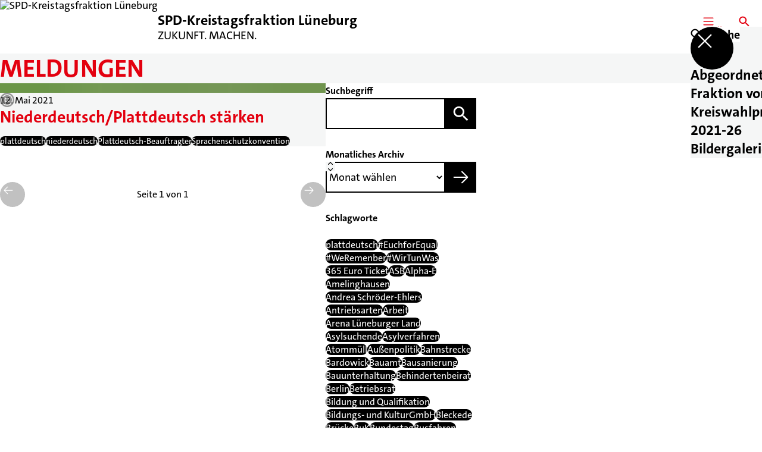

--- FILE ---
content_type: text/html; charset=UTF-8
request_url: https://spd-kreistagsfraktion-lueneburg.de/meldungen?tag=plattdeutsch
body_size: 80636
content:
<!DOCTYPE html>
<html class="no-js t-spd-2023" lang="de">
<head>
  <meta charset="utf-8">
  <meta name="viewport" content="width=device-width, initial-scale=1.0">

  <title>Meldungen - SPD-Kreistagsfraktion Lüneburg</title>

  <script>
    document.documentElement.className = document.documentElement.className.replace(/(\s|^)no-js(\s|$)/, '$1js$2');
  </script>

  <link href="https://spd-kreistagsfraktion-lueneburg.de/assets/stylesheets/main.752d0a1414.css" rel="stylesheet">
  <link href="https://spd-kreistagsfraktion-lueneburg.de/feed.rss" rel="alternate" type="application/rss+xml" title="RSS-Feed">
  <link href="https://spdlink.de/YKz0F6tYoIOX" rel="shortlink" type="text/html">
  <link href="https://spd-kreistagsfraktion-lueneburg.de/meldungen" rel="canonical">

  <script type="module" src="https://spd-kreistagsfraktion-lueneburg.de/assets/javascripts/main.84c069ab84.js" crossorigin></script>

  <meta property="og:description" content="">
  <meta property="og:locale" content="de">
  <meta property="og:site_name" content="SPD-Kreistagsfraktion Lüneburg">
  <meta property="og:title" content="Meldungen">
  <meta property="og:type" content="website">
  <meta property="og:url" content="https://spd-kreistagsfraktion-lueneburg.de/meldungen">
  <meta name="robots" content="index, max-snippet:[120], max-image-preview:[large]">
  <meta name="twitter:card" content="summary_large_image">

</head>

<body id="top">
        <a class="skip-link" href="#content">Zum Inhalt springen</a>

    
    
    <div class="site" id="site">
        <div class="site__header" role="banner">
      
<div id="header" class="header header--left header--with-logo">
  <div class="header__inner">
          <div class="header__sender">
                  <a class="header__logo" href="https://spd-kreistagsfraktion-lueneburg.de/">
            
            <img class="header__logo-img" src="https://spd-kreistagsfraktion-lueneburg.de/_/imagePool/0-Fuer-alle/Logos/spd_logo_spdplus.jpg?w=320&amp;h=180&amp;fit=crop&amp;c=1&amp;s=2337841a354d5b0db8548b367d4e746d" srcset="https://spd-kreistagsfraktion-lueneburg.de/_/imagePool/0-Fuer-alle/Logos/spd_logo_spdplus.jpg?w=640&amp;h=360&amp;fit=crop&amp;c=1&amp;s=3421b25d7b86a98105ef30c79f73593c 2x" width="320" height="180" alt="SPD-Kreistagsfraktion Lüneburg">
          </a>
        
                            
          <div class="header__text">
                          <span class="header__title">SPD-Kreistagsfraktion Lüneburg</span>
            
                          <span class="header__subtitle">ZUKUNFT. MACHEN.</span>
                      </div>
              </div>
    
    <div class="header__actions">
              <div class="header__menu" role="navigation">
          <a id="header-open-menu" class="header__button" href="https://spd-kreistagsfraktion-lueneburg.de/sitemap">
            <svg class="icon icon--menu header__button-icon" viewBox="0 0 200 200" aria-hidden="true"><use xlink:href="/assets/icons/icons.1b8bf5e959.svg#icon-menu"></use>
</svg>
            <span class="header__button-text">Menü</span>
          </a>

          
<div id="header-menu" class="menu" aria-label="Menü" aria-hidden="true" data-menu-trigger-id="header-open-menu">
  
  <div class="menu__backdrop" data-a11y-dialog-hide></div>

  <div class="menu__close">
    <button class="icon-button" type="button" title="Menü schließen" data-a11y-dialog-hide><span class="icon-button__icon">
      <span class="icon-button__icon-icon"><svg class="icon icon--cross" viewBox="0 0 200 200" aria-hidden="true"><use xlink:href="/assets/icons/icons.1b8bf5e959.svg#icon-cross"></use>
</svg></span></span></button>
  </div>

  <div class="menu__menu" role="document">
    <div class="menu__menu-outer">
      <div class="menu__menu-inner">
        <div class="menu__search">
          <button class="icon-button" type="button" data-a11y-dialog-hide data-overlay="header-search"><span class="icon-button__icon">
      <span class="icon-button__icon-icon"><svg class="icon icon--search" viewBox="0 0 200 200" aria-hidden="true"><use xlink:href="/assets/icons/icons.1b8bf5e959.svg#icon-search"></use>
</svg></span>&#65279;</span><span class="icon-button__text u-underline">Suche</span></button>
        </div>

        <ul class="menu__items">
                      <li class="menu__item">
                            
              <button class="icon-button menu__link" type="button" aria-haspopup="true" aria-expanded="false" aria-controls="header-menu-submenu-1" data-menu-open-submenu data-menu-level="1"><span class="icon-button__text u-underline">Abgeordnete</span><span class="icon-button__icon">&#65279;<span class="icon-button__icon-icon"><svg class="icon icon--caret-right" viewBox="0 0 200 200" aria-hidden="true"><use xlink:href="/assets/icons/icons.1b8bf5e959.svg#icon-caret-right"></use>
</svg></span>
    </span></button>

                                  <div class="menu__submenu" id="header-menu-submenu-1" hidden>
      <div class="menu__submenu-meta">
        <button class="icon-button" type="button" data-menu-close-submenu><span class="icon-button__icon">
      <span class="icon-button__icon-icon"><svg class="icon icon--arrow-left" viewBox="0 0 200 200" aria-hidden="true"><use xlink:href="/assets/icons/icons.1b8bf5e959.svg#icon-arrow-left"></use>
</svg></span>&#65279;</span><span class="icon-button__text u-underline">Zurück</span></button>

              </div>

      <ul class="menu__submenu-items" role="list">
                  <li class="menu__submenu-item">
                                                            
            
            <span class="menu__submenu-link menu__submenu-link--mobile">
              <a class="icon-button" href="https://spd-kreistagsfraktion-lueneburg.de/uebersicht" data-menu-level="2"><span class="icon-button__text u-underline">Abgeordnete und ihre Funktionen</span></a>
            </span>

            <span class="menu__submenu-link menu__submenu-link--desktop">
              <a class="link-tile link-tile--internal" href="https://spd-kreistagsfraktion-lueneburg.de/uebersicht" data-menu-level="2">
  
  <span class="link-tile__text u-underline">Abgeordnete und ihre Funktionen</span>
</a>
            </span>

                      </li>
                  <li class="menu__submenu-item">
                                                            
            
            <span class="menu__submenu-link menu__submenu-link--mobile">
              <a class="icon-button" href="https://spd-kreistagsfraktion-lueneburg.de/alle-abgeordneten-a-z" data-menu-level="2"><span class="icon-button__text u-underline">Abgeordnete (A-Z)</span></a>
            </span>

            <span class="menu__submenu-link menu__submenu-link--desktop">
              <a class="link-tile link-tile--internal" href="https://spd-kreistagsfraktion-lueneburg.de/alle-abgeordneten-a-z" data-menu-level="2">
  
  <span class="link-tile__text u-underline">Abgeordnete (A-Z)</span>
</a>
            </span>

                      </li>
                  <li class="menu__submenu-item">
                                                            
            
            <span class="menu__submenu-link menu__submenu-link--mobile">
              <a class="icon-button" href="https://spd-kreistagsfraktion-lueneburg.de/beratende-mitglieder" data-menu-level="2"><span class="icon-button__text u-underline">Beratende Mitglieder</span></a>
            </span>

            <span class="menu__submenu-link menu__submenu-link--desktop">
              <a class="link-tile link-tile--internal" href="https://spd-kreistagsfraktion-lueneburg.de/beratende-mitglieder" data-menu-level="2">
  
  <span class="link-tile__text u-underline">Beratende Mitglieder</span>
</a>
            </span>

                      </li>
              </ul>
    </div>
  
                          </li>
                      <li class="menu__item">
                            
              <a class="icon-button menu__link" href="https://spd-kreistagsfraktion-lueneburg.de/fraktion-vor-ort" data-menu-level="1"><span class="icon-button__text u-underline">Fraktion vor Ort</span></a>

                          </li>
                      <li class="menu__item">
                            
              <a class="icon-button menu__link" href="https://spd-kreistagsfraktion-lueneburg.de/kreiswahlprogramm-2021-2026" data-menu-level="1"><span class="icon-button__text u-underline">Kreiswahlprogramm 2021-26</span></a>

                          </li>
                      <li class="menu__item">
                            
              <a class="icon-button menu__link" href="https://spd-kreistagsfraktion-lueneburg.de/bildergalerie" data-menu-level="1"><span class="icon-button__text u-underline">Bildergalerie</span></a>

                          </li>
                  </ul>
      </div>
    </div>

      </div>
</div>
        </div>
      
              <div class="header__search" role="search">
          <a class="header__button" data-overlay="header-search" href="https://spd-kreistagsfraktion-lueneburg.de/suche">
            <svg class="icon icon--search header__button-icon" viewBox="0 0 200 200" aria-hidden="true"><use xlink:href="/assets/icons/icons.1b8bf5e959.svg#icon-search"></use>
</svg>
            <span class="header__button-text">Suche</span>
          </a>

          

<div id="header-search" class="overlay search-overlay" aria-label="Suche" aria-hidden="true" data-overlay-destroy-after-close="false" data-overlay-redirect-after-close="false">
  <div class="overlay__backdrop" data-a11y-dialog-hide></div>

  <div class="overlay__overlay u-inverted" role="document">
    <div class="overlay__bar">
      
      <button class="icon-button overlay__close" type="button" title="Schließen" data-a11y-dialog-hide disabled><span class="icon-button__icon">
      <span class="icon-button__icon-icon"><svg class="icon icon--cross" viewBox="0 0 200 200" aria-hidden="true"><use xlink:href="/assets/icons/icons.1b8bf5e959.svg#icon-cross"></use>
</svg></span></span></button>
    </div>

    <div class="overlay__content">
                  <div class="search-overlay__form">
      
<form id="header-search-search" class="input-form" action="https://spd-kreistagsfraktion-lueneburg.de/suche" method="get" enctype="multipart/form-data" accept-charset="utf-8" data-hx-post="https://spd-kreistagsfraktion-lueneburg.de/actions/_spdplus/search/render" data-hx-trigger="keyup changed delay:0.2s throttle:0.4s from:(find input)" data-hx-select=".search-overlay__content" data-hx-target=".search-overlay__content" data-hx-swap="innerHTML" data-hx-indicator="closest .search-overlay" data-hx-vals="{&quot;SPDPLUS_CSRF_TOKEN&quot;:&quot;gL1r848h-kC3LTaxmHn1g8SMPaY1cFWjU3wclwOuAK8B4OCwghkGQu_IJLvYWcp5zVpl7uo_rPe-6FnkXUAbxxsfXtVg7VGabrKk6MphUzQ=&quot;}">
  
  
  

  
  <div class="input-form__field">
    

<div id="header-search-search-field" class="field">
      <label class="field__label u-hidden-visually" for="header-search-search-field-control">
      <span class="label">Suchbegriff</span>
    </label>
  
  
  
  
      <div class="field__controls field__controls--stacked">
              <div class="field__control">
          <div class="input">
        <input class="input__input input__input--search" id="header-search-search-field-control" name="q" type="search" />

    </div>
        </div>
          </div>
  
  
  </div>
  </div>

  <div class="input-form__button">
    
<button class="button" type="submit" title="Suchen">
      <span class="button__icon">
      <svg class="icon icon--search" viewBox="0 0 200 200" aria-hidden="true"><use xlink:href="/assets/icons/icons.1b8bf5e959.svg#icon-search"></use>
</svg>    </span>
  
  
  </button>
  </div>
</form>
    </div>

    <div class="search-overlay__content">
      
      <div class="loading search-overlay__loading"></div>
    </div>
  
          </div>
  </div>
</div>
        </div>
          </div>
  </div>
</div>
    </div>

        <main id="content" class="site__content">
              <div id="p2603586" lang="de" class="page">
  
      <div class="page__header">
      
      <div class="page__head">
        <div class="page__heading">
                      <div class="page__headline">
              <h1 class="headline"><span class="headline__text">Meldungen</span></h1>
            </div>
          
          
                  </div>

              </div>
    </div>
  
  <div class="page__inner">
    
    <div class="page__readspeaker rs_skip rs_preserve" hidden>
      <div id="readspeaker_button1" class="rsbtn">
        
        <a rel="nofollow" class="rsbtn_play" accesskey="L" title="Um den Text anzuh&ouml;ren, verwenden Sie bitte ReadSpeaker webReader" href="https://app-eu.readspeaker.com/cgi-bin/rsent?customerid=11021&amp;lang=de&amp;readid=p2603586&amp;url=https%3A//spd-kreistagsfraktion-lueneburg.de/meldungen">
          <span class="rsbtn_left rsimg rspart"><span class="rsbtn_text"><span>Vorlesen</span></span></span>
          <span class="rsbtn_right rsimg rsplay rspart"></span>
        </a>
      </div>
    </div>

    <div class="page__content">
      <div class="page__blocks">
                                      
                    <div id="c8760142" class="page__block page__block--feature" data-block-type="archive" data-block-theme="transparent">
                          



    






    
    
  

  
        
<div id="c8760142-archive" class="archive">
  
  
          <div class="archive__content">
      
              <div class="archive__teasers">
                      <div class="archive__teaser">
              <article class="teaser teaser--image">
  
  <div class="teaser__inner">
          <div class="teaser__image">
        <picture class="image" style="background-image: url([data-uri])">
  <img class="image__img" src="https://spd-kreistagsfraktion-lueneburg.de/_/uploads/spdKreistagsfraktionLueneburg/Meldungen-2021/Plattdeutsch-Jens-Bredehorn_pixelio.de.jpg?w=785&amp;h=440&amp;fit=crop&amp;c=1&amp;s=03c48a1e5abe15e6bd9bc917154adc70" srcset="https://spd-kreistagsfraktion-lueneburg.de/_/uploads/spdKreistagsfraktionLueneburg/Meldungen-2021/Plattdeutsch-Jens-Bredehorn_pixelio.de.jpg?w=1570&amp;h=880&amp;fit=crop&amp;c=1&amp;s=a12da724a219d221c58094156fe67ea8 2x" width="785" height="440" alt="Plattdeutsch, niederdeutsch" loading="lazy" />
</picture>

                  <div class="teaser__copyright">
            
<div class="copyright">
      <button class="copyright__button" type="button" title="Bildrechte" aria-pressed="false">
      <svg class="icon icon--copyright" viewBox="0 0 200 200" aria-hidden="true"><use xlink:href="/assets/icons/icons.1b8bf5e959.svg#icon-copyright"></use>
</svg>    </button>

    <div class="copyright__tooltip u-tooltip" tabindex="0" role="tooltip" hidden data-floating-placements="left,right">
      <span class="copyright__tooltip-text">Jens Bredehorn, Pixelio.de</span>
    </div>
  </div>
          </div>
              </div>
    
    <div class="teaser__content">
              <div class="teaser__meta">
                      <time class="teaser__date" datetime="2021-05-12">12. Mai 2021</time>
          
                  </div>
      
                      
        <a class="teaser__headline u-overlay-link" href="https://spd-kreistagsfraktion-lueneburg.de/meldungen/niederdeutsch-plattdeutsch-staerken">
          <h2 class="headline"><span class="headline__text u-underline">Niederdeutsch/Plattdeutsch stärken</span></h2>
        </a>
      
      
      
              <div class="teaser__tags">
          <div class="tags">
  
  <ul class="tags__tags" role="list">
          <li class="tags__tag">
        <p class="tag">
  plattdeutsch
</p>
      </li>
          <li class="tags__tag">
        <p class="tag">
  niederdeutsch
</p>
      </li>
          <li class="tags__tag">
        <p class="tag">
  Plattdeutsch-Beauftragter
</p>
      </li>
          <li class="tags__tag">
        <p class="tag">
  Sprachenschutzkonvention
</p>
      </li>
      </ul>
</div>
        </div>
          </div>
  </div>
</article>
            </div>
                  </div>
      
              <div class="archive__pagination">
          <div id="pagination-88177-15584" class="pagination">
  <div class="pagination__button">
    <button class="icon-button" type="button" title="Vorherige Seite" disabled><span class="icon-button__icon">
      <span class="icon-button__icon-icon"><svg class="icon icon--arrow-left" viewBox="0 0 200 200" aria-hidden="true"><use xlink:href="/assets/icons/icons.1b8bf5e959.svg#icon-arrow-left"></use>
</svg></span></span></button>
  </div>

  <div class="pagination__current">Seite 1 von 1</div>

  <div class="pagination__button">
    <button class="icon-button" type="button" title="Nächste Seite" disabled><span class="icon-button__icon">
      <span class="icon-button__icon-icon"><svg class="icon icon--arrow-right" viewBox="0 0 200 200" aria-hidden="true"><use xlink:href="/assets/icons/icons.1b8bf5e959.svg#icon-arrow-right"></use>
</svg></span></span></button>
  </div>
</div>
        </div>
          </div>
  
        <div class="archive__sidebar">
      
              <div class="archive__filters">
                      <div class="archive__filter">
                                
<form id="c8760142-archive-filter-1" class="input-form" action="#c8760142" method="get" enctype="multipart/form-data" accept-charset="utf-8">
  
  
  

      
      <input type="hidden" name="tag" value="plattdeutsch">
      
      <input type="hidden" name="sort" value="score">
      <input type="hidden" name="types[]" value="news">
      <input type="hidden" name="view" value="all">
      <input type="hidden" name="period" value="*">
  
  <div class="input-form__field">
    

<div id="c8760142-archive-filter-1-field" class="field">
      <label class="field__label" for="c8760142-archive-filter-1-field-control">
      <span class="label">Suchbegriff</span>
    </label>
  
  
  
  
      <div class="field__controls field__controls--stacked">
              <div class="field__control">
          <div class="input">
        <input class="input__input input__input--search" id="c8760142-archive-filter-1-field-control" name="q" value="" type="search" />

    </div>
        </div>
          </div>
  
  
  </div>
  </div>

  <div class="input-form__button">
    
<button class="button" type="submit" title="Suchen">
      <span class="button__icon">
      <svg class="icon icon--search" viewBox="0 0 200 200" aria-hidden="true"><use xlink:href="/assets/icons/icons.1b8bf5e959.svg#icon-search"></use>
</svg>    </span>
  
  
  </button>
  </div>
</form>

                            </div>
                      <div class="archive__filter">
                                
<form id="c8760142-archive-filter-2" class="input-form" action="#c8760142" method="get" enctype="multipart/form-data" accept-charset="utf-8">
  
  
  

      
      <input type="hidden" name="tag" value="plattdeutsch">
      
      <input type="hidden" name="sort" value="score">
      <input type="hidden" name="types[]" value="news">
      <input type="hidden" name="view" value="all">
      <input type="hidden" name="period" value="*">
  
  <div class="input-form__field">
    

<div id="c8760142-archive-filter-2-field" class="field">
      <label class="field__label" for="c8760142-archive-filter-2-field-control">
      <span class="label">Monatliches Archiv</span>
    </label>
  
  
  
  
      <div class="field__controls field__controls--stacked">
              <div class="field__control">
          <div class="input">
        <select class="input__input input__input--select" id="c8760142-archive-filter-2-field-control" name="month">
                  <option class="input__option input__option--reset" value="">Monat wählen</option>
                              <option class="input__option" value="12-2025">Dezember 2025 (2)</option>
                                        <option class="input__option" value="11-2025">November 2025 (7)</option>
                                        <option class="input__option" value="10-2025">Oktober 2025 (3)</option>
                                        <option class="input__option" value="09-2025">September 2025 (5)</option>
                                        <option class="input__option" value="06-2025">Juni 2025 (2)</option>
                                        <option class="input__option" value="05-2025">Mai 2025 (3)</option>
                                        <option class="input__option" value="04-2025">April 2025 (1)</option>
                                        <option class="input__option" value="03-2025">März 2025 (3)</option>
                                        <option class="input__option" value="01-2025">Januar 2025 (4)</option>
                                        <option class="input__option" value="12-2024">Dezember 2024 (3)</option>
                                        <option class="input__option" value="11-2024">November 2024 (10)</option>
                                        <option class="input__option" value="09-2024">September 2024 (6)</option>
                                        <option class="input__option" value="08-2024">August 2024 (4)</option>
                                        <option class="input__option" value="06-2024">Juni 2024 (1)</option>
                                        <option class="input__option" value="05-2024">Mai 2024 (6)</option>
                                        <option class="input__option" value="04-2024">April 2024 (2)</option>
                                        <option class="input__option" value="03-2024">März 2024 (2)</option>
                                        <option class="input__option" value="02-2024">Februar 2024 (2)</option>
                                        <option class="input__option" value="12-2023">Dezember 2023 (4)</option>
                                        <option class="input__option" value="11-2023">November 2023 (2)</option>
                                        <option class="input__option" value="10-2023">Oktober 2023 (1)</option>
                                        <option class="input__option" value="09-2023">September 2023 (3)</option>
                                        <option class="input__option" value="08-2023">August 2023 (1)</option>
                                        <option class="input__option" value="06-2023">Juni 2023 (2)</option>
                                        <option class="input__option" value="05-2023">Mai 2023 (7)</option>
                                        <option class="input__option" value="04-2023">April 2023 (3)</option>
                                        <option class="input__option" value="02-2023">Februar 2023 (3)</option>
                                        <option class="input__option" value="01-2023">Januar 2023 (2)</option>
                                        <option class="input__option" value="12-2022">Dezember 2022 (3)</option>
                                        <option class="input__option" value="11-2022">November 2022 (5)</option>
                                        <option class="input__option" value="09-2022">September 2022 (2)</option>
                                        <option class="input__option" value="08-2022">August 2022 (4)</option>
                                        <option class="input__option" value="07-2022">Juli 2022 (2)</option>
                                        <option class="input__option" value="06-2022">Juni 2022 (2)</option>
                                        <option class="input__option" value="05-2022">Mai 2022 (1)</option>
                                        <option class="input__option" value="04-2022">April 2022 (2)</option>
                                        <option class="input__option" value="03-2022">März 2022 (2)</option>
                                        <option class="input__option" value="02-2022">Februar 2022 (1)</option>
                                        <option class="input__option" value="01-2022">Januar 2022 (2)</option>
                                        <option class="input__option" value="12-2021">Dezember 2021 (1)</option>
                                        <option class="input__option" value="11-2021">November 2021 (3)</option>
                                        <option class="input__option" value="08-2021">August 2021 (1)</option>
                                        <option class="input__option" value="07-2021">Juli 2021 (1)</option>
                                        <option class="input__option" value="06-2021">Juni 2021 (6)</option>
                                        <option class="input__option" value="05-2021">Mai 2021 (4)</option>
                                        <option class="input__option" value="04-2021">April 2021 (3)</option>
                                        <option class="input__option" value="03-2021">März 2021 (4)</option>
                                        <option class="input__option" value="02-2021">Februar 2021 (3)</option>
                                        <option class="input__option" value="01-2021">Januar 2021 (3)</option>
                                        <option class="input__option" value="12-2020">Dezember 2020 (4)</option>
                                        <option class="input__option" value="11-2020">November 2020 (5)</option>
                                        <option class="input__option" value="10-2020">Oktober 2020 (4)</option>
                                        <option class="input__option" value="09-2020">September 2020 (3)</option>
                                        <option class="input__option" value="08-2020">August 2020 (3)</option>
                                        <option class="input__option" value="07-2020">Juli 2020 (4)</option>
                                        <option class="input__option" value="05-2020">Mai 2020 (4)</option>
                                        <option class="input__option" value="04-2020">April 2020 (1)</option>
                                        <option class="input__option" value="03-2020">März 2020 (4)</option>
                                        <option class="input__option" value="02-2020">Februar 2020 (3)</option>
                                        <option class="input__option" value="01-2020">Januar 2020 (5)</option>
                                        <option class="input__option" value="12-2019">Dezember 2019 (4)</option>
                                        <option class="input__option" value="11-2019">November 2019 (3)</option>
                                        <option class="input__option" value="10-2019">Oktober 2019 (2)</option>
                                        <option class="input__option" value="09-2019">September 2019 (5)</option>
                                        <option class="input__option" value="08-2019">August 2019 (1)</option>
                                        <option class="input__option" value="03-2019">März 2019 (2)</option>
                                        <option class="input__option" value="02-2019">Februar 2019 (1)</option>
                                        <option class="input__option" value="12-2018">Dezember 2018 (2)</option>
                                        <option class="input__option" value="11-2018">November 2018 (1)</option>
                                        <option class="input__option" value="10-2018">Oktober 2018 (2)</option>
                                        <option class="input__option" value="09-2018">September 2018 (3)</option>
                                        <option class="input__option" value="07-2018">Juli 2018 (1)</option>
                                        <option class="input__option" value="06-2018">Juni 2018 (3)</option>
                                        <option class="input__option" value="05-2018">Mai 2018 (2)</option>
                                        <option class="input__option" value="04-2018">April 2018 (2)</option>
                                        <option class="input__option" value="03-2018">März 2018 (3)</option>
                                        <option class="input__option" value="02-2018">Februar 2018 (3)</option>
                                        <option class="input__option" value="01-2018">Januar 2018 (1)</option>
                                        <option class="input__option" value="12-2017">Dezember 2017 (1)</option>
                                        <option class="input__option" value="11-2017">November 2017 (1)</option>
                                        <option class="input__option" value="09-2017">September 2017 (4)</option>
                                        <option class="input__option" value="08-2017">August 2017 (1)</option>
                                        <option class="input__option" value="03-2017">März 2017 (2)</option>
                                        <option class="input__option" value="01-2017">Januar 2017 (1)</option>
                                        <option class="input__option" value="12-2016">Dezember 2016 (6)</option>
                                        <option class="input__option" value="11-2016">November 2016 (3)</option>
                                        <option class="input__option" value="10-2016">Oktober 2016 (1)</option>
                                        <option class="input__option" value="09-2016">September 2016 (4)</option>
                                        <option class="input__option" value="08-2016">August 2016 (5)</option>
                                        <option class="input__option" value="07-2016">Juli 2016 (4)</option>
                                        <option class="input__option" value="05-2016">Mai 2016 (1)</option>
                                        <option class="input__option" value="04-2016">April 2016 (2)</option>
                                        <option class="input__option" value="03-2016">März 2016 (3)</option>
                                        <option class="input__option" value="02-2016">Februar 2016 (6)</option>
                                        <option class="input__option" value="01-2016">Januar 2016 (1)</option>
                                        <option class="input__option" value="12-2015">Dezember 2015 (2)</option>
                                        <option class="input__option" value="11-2015">November 2015 (1)</option>
                                        <option class="input__option" value="10-2015">Oktober 2015 (3)</option>
                                        <option class="input__option" value="09-2015">September 2015 (8)</option>
                                        <option class="input__option" value="08-2015">August 2015 (1)</option>
                                        <option class="input__option" value="07-2015">Juli 2015 (1)</option>
                                        <option class="input__option" value="06-2015">Juni 2015 (1)</option>
                                        <option class="input__option" value="05-2015">Mai 2015 (3)</option>
                                        <option class="input__option" value="04-2015">April 2015 (1)</option>
                                        <option class="input__option" value="03-2015">März 2015 (3)</option>
                        </select>        <div class="input__icon input__icon--select">
          <svg class="icon icon--caret-up-down" viewBox="0 0 200 200" aria-hidden="true"><use xlink:href="/assets/icons/icons.1b8bf5e959.svg#icon-caret-up-down"></use>
</svg>        </div>
      </div>
        </div>
          </div>
  
  
  </div>
  </div>

  <div class="input-form__button">
    
<button class="button" type="submit" title="Absenden">
      <span class="button__icon">
      <svg class="icon icon--arrow-right" viewBox="0 0 200 200" aria-hidden="true"><use xlink:href="/assets/icons/icons.1b8bf5e959.svg#icon-arrow-right"></use>
</svg>    </span>
  
  
  </button>
  </div>
</form>

                            </div>
                      <div class="archive__filter">
                                <div class="tags">
      <div class="tags__label">
      <span class="label">Schlagworte</span>
    </div>
  
  <ul class="tags__tags" role="list">
          <li class="tags__tag">
        <a class="tag u-underline" href="/meldungen?tag=plattdeutsch#c8760142" aria-current="true">
  plattdeutsch
</a>
      </li>
          <li class="tags__tag">
        <a class="tag u-underline" href="/meldungen?tag=euchforequal#c8760142">
  #EuchforEqual
</a>
      </li>
          <li class="tags__tag">
        <a class="tag u-underline" href="/meldungen?tag=weremenber#c8760142">
  #WeRemenber
</a>
      </li>
          <li class="tags__tag">
        <a class="tag u-underline" href="/meldungen?tag=wirtunwas#c8760142">
  #WirTunWas
</a>
      </li>
          <li class="tags__tag">
        <a class="tag u-underline" href="/meldungen?tag=365-euro-ticket#c8760142">
  365 Euro Ticket
</a>
      </li>
          <li class="tags__tag">
        <a class="tag u-underline" href="/meldungen?tag=asb#c8760142">
  ASB
</a>
      </li>
          <li class="tags__tag">
        <a class="tag u-underline" href="/meldungen?tag=alpha-e#c8760142">
  Alpha-E
</a>
      </li>
          <li class="tags__tag">
        <a class="tag u-underline" href="/meldungen?tag=amelinghausen#c8760142">
  Amelinghausen
</a>
      </li>
          <li class="tags__tag">
        <a class="tag u-underline" href="/meldungen?tag=andrea-schroeder-ehlers#c8760142">
  Andrea Schröder-Ehlers
</a>
      </li>
          <li class="tags__tag">
        <a class="tag u-underline" href="/meldungen?tag=antriebsarten#c8760142">
  Antriebsarten
</a>
      </li>
          <li class="tags__tag">
        <a class="tag u-underline" href="/meldungen?tag=arbeit#c8760142">
  Arbeit
</a>
      </li>
          <li class="tags__tag">
        <a class="tag u-underline" href="/meldungen?tag=arena-lueneburger-land#c8760142">
  Arena Lüneburger Land
</a>
      </li>
          <li class="tags__tag">
        <a class="tag u-underline" href="/meldungen?tag=asylsuchende#c8760142">
  Asylsuchende
</a>
      </li>
          <li class="tags__tag">
        <a class="tag u-underline" href="/meldungen?tag=asylverfahren#c8760142">
  Asylverfahren
</a>
      </li>
          <li class="tags__tag">
        <a class="tag u-underline" href="/meldungen?tag=atommuell#c8760142">
  Atommüll
</a>
      </li>
          <li class="tags__tag">
        <a class="tag u-underline" href="/meldungen?tag=aussenpolitik#c8760142">
  Außenpolitik
</a>
      </li>
          <li class="tags__tag">
        <a class="tag u-underline" href="/meldungen?tag=bahnstrecke#c8760142">
  Bahnstrecke
</a>
      </li>
          <li class="tags__tag">
        <a class="tag u-underline" href="/meldungen?tag=bardowick#c8760142">
  Bardowick
</a>
      </li>
          <li class="tags__tag">
        <a class="tag u-underline" href="/meldungen?tag=bauamt#c8760142">
  Bauamt
</a>
      </li>
          <li class="tags__tag">
        <a class="tag u-underline" href="/meldungen?tag=bausanierung#c8760142">
  Bausanierung
</a>
      </li>
          <li class="tags__tag">
        <a class="tag u-underline" href="/meldungen?tag=bauunterhaltung#c8760142">
  Bauunterhaltung
</a>
      </li>
          <li class="tags__tag">
        <a class="tag u-underline" href="/meldungen?tag=behindertenbeirat#c8760142">
  Behindertenbeirat
</a>
      </li>
          <li class="tags__tag">
        <a class="tag u-underline" href="/meldungen?tag=berlin#c8760142">
  Berlin
</a>
      </li>
          <li class="tags__tag">
        <a class="tag u-underline" href="/meldungen?tag=betriebsrat#c8760142">
  Betriebsrat
</a>
      </li>
          <li class="tags__tag">
        <a class="tag u-underline" href="/meldungen?tag=bildung-und-qualifikation#c8760142">
  Bildung und Qualifikation
</a>
      </li>
          <li class="tags__tag">
        <a class="tag u-underline" href="/meldungen?tag=bildungs-und-kulturgmbh#c8760142">
  Bildungs- und KulturGmbH
</a>
      </li>
          <li class="tags__tag">
        <a class="tag u-underline" href="/meldungen?tag=bleckede#c8760142">
  Bleckede
</a>
      </li>
          <li class="tags__tag">
        <a class="tag u-underline" href="/meldungen?tag=bruecke#c8760142">
  Brücke
</a>
      </li>
          <li class="tags__tag">
        <a class="tag u-underline" href="/meldungen?tag=buk#c8760142">
  BuK
</a>
      </li>
          <li class="tags__tag">
        <a class="tag u-underline" href="/meldungen?tag=bundestag#c8760142">
  Bundestag
</a>
      </li>
          <li class="tags__tag">
        <a class="tag u-underline" href="/meldungen?tag=busfahren#c8760142">
  Busfahren
</a>
      </li>
          <li class="tags__tag">
        <a class="tag u-underline" href="/meldungen?tag=busgesellschaft#c8760142">
  Busgesellschaft
</a>
      </li>
          <li class="tags__tag">
        <a class="tag u-underline" href="/meldungen?tag=buslinie#c8760142">
  Buslinie
</a>
      </li>
          <li class="tags__tag">
        <a class="tag u-underline" href="/meldungen?tag=buecherei#c8760142">
  Bücherei
</a>
      </li>
          <li class="tags__tag">
        <a class="tag u-underline" href="/meldungen?tag=buergergesellschaft#c8760142">
  Bürgergesellschaft
</a>
      </li>
          <li class="tags__tag">
        <a class="tag u-underline" href="/meldungen?tag=buergerhaushalt#c8760142">
  Bürgerhaushalt
</a>
      </li>
          <li class="tags__tag">
        <a class="tag u-underline" href="/meldungen?tag=buerokonzepte#c8760142">
  Bürokonzepte
</a>
      </li>
          <li class="tags__tag">
        <a class="tag u-underline" href="/meldungen?tag=co2-neutrale-mobilitaet#c8760142">
  CO² Neutrale Mobilität
</a>
      </li>
          <li class="tags__tag">
        <a class="tag u-underline" href="/meldungen?tag=coca-cola#c8760142">
  Coca Cola
</a>
      </li>
          <li class="tags__tag">
        <a class="tag u-underline" href="/meldungen?tag=corona#c8760142">
  Corona
</a>
      </li>
          <li class="tags__tag">
        <a class="tag u-underline" href="/meldungen?tag=corona-pandemie#c8760142">
  Corona-Pandemie
</a>
      </li>
          <li class="tags__tag">
        <a class="tag u-underline" href="/meldungen?tag=corona-test#c8760142">
  Corona-Test
</a>
      </li>
          <li class="tags__tag">
        <a class="tag u-underline" href="/meldungen?tag=covid-19#c8760142">
  Covid-19
</a>
      </li>
          <li class="tags__tag">
        <a class="tag u-underline" href="/meldungen?tag=cradle-to-cradle#c8760142">
  Cradle to Cradle
</a>
      </li>
          <li class="tags__tag">
        <a class="tag u-underline" href="/meldungen?tag=dlrg#c8760142">
  DLRG
</a>
      </li>
          <li class="tags__tag">
        <a class="tag u-underline" href="/meldungen?tag=drk#c8760142">
  DRK
</a>
      </li>
          <li class="tags__tag">
        <a class="tag u-underline" href="/meldungen?tag=darchau#c8760142">
  Darchau
</a>
      </li>
          <li class="tags__tag">
        <a class="tag u-underline" href="/meldungen?tag=demenz#c8760142">
  Demenz
</a>
      </li>
          <li class="tags__tag">
        <a class="tag u-underline" href="/meldungen?tag=demezerkrankte#c8760142">
  Demezerkrankte
</a>
      </li>
          <li class="tags__tag">
        <a class="tag u-underline" href="/meldungen?tag=demografischer-wandel#c8760142">
  Demografischer Wandel
</a>
      </li>
          <li class="tags__tag">
        <a class="tag u-underline" href="/meldungen?tag=demokratie#c8760142">
  Demokratie
</a>
      </li>
          <li class="tags__tag">
        <a class="tag u-underline" href="/meldungen?tag=denkmalschutz#c8760142">
  Denkmalschutz
</a>
      </li>
          <li class="tags__tag">
        <a class="tag u-underline" href="/meldungen?tag=deutsche-bahn#c8760142">
  Deutsche Bahn
</a>
      </li>
          <li class="tags__tag">
        <a class="tag u-underline" href="/meldungen?tag=deutschlandtakt#c8760142">
  Deutschlandtakt
</a>
      </li>
          <li class="tags__tag">
        <a class="tag u-underline" href="/meldungen?tag=digitalisierung#c8760142">
  Digitalisierung
</a>
      </li>
          <li class="tags__tag">
        <a class="tag u-underline" href="/meldungen?tag=direktverbindung#c8760142">
  Direktverbindung
</a>
      </li>
          <li class="tags__tag">
        <a class="tag u-underline" href="/meldungen?tag=ec-adendorf#c8760142">
  EC Adendorf
</a>
      </li>
          <li class="tags__tag">
        <a class="tag u-underline" href="/meldungen?tag=einsamkeit#c8760142">
  Einsamkeit
</a>
      </li>
          <li class="tags__tag">
        <a class="tag u-underline" href="/meldungen?tag=elbbruecke#c8760142">
  Elbbrücke
</a>
      </li>
          <li class="tags__tag">
        <a class="tag u-underline" href="/meldungen?tag=elbfaehre#c8760142">
  Elbfähre
</a>
      </li>
          <li class="tags__tag">
        <a class="tag u-underline" href="/meldungen?tag=embsen#c8760142">
  Embsen
</a>
      </li>
          <li class="tags__tag">
        <a class="tag u-underline" href="/meldungen?tag=endlager#c8760142">
  Endlager
</a>
      </li>
          <li class="tags__tag">
        <a class="tag u-underline" href="/meldungen?tag=endlagerstandorte#c8760142">
  Endlagerstandorte
</a>
      </li>
          <li class="tags__tag">
        <a class="tag u-underline" href="/meldungen?tag=endlagersuche#c8760142">
  Endlagersuche
</a>
      </li>
          <li class="tags__tag">
        <a class="tag u-underline" href="/meldungen?tag=energie#c8760142">
  Energie
</a>
      </li>
          <li class="tags__tag">
        <a class="tag u-underline" href="/meldungen?tag=energiesparmassnahmen#c8760142">
  Energiesparmaßnahmen
</a>
      </li>
          <li class="tags__tag">
        <a class="tag u-underline" href="/meldungen?tag=europa#c8760142">
  Europa
</a>
      </li>
          <li class="tags__tag">
        <a class="tag u-underline" href="/meldungen?tag=euthanasie#c8760142">
  Euthanasie
</a>
      </li>
          <li class="tags__tag">
        <a class="tag u-underline" href="/meldungen?tag=ffp2-masken#c8760142">
  FFP2-Masken
</a>
      </li>
          <li class="tags__tag">
        <a class="tag u-underline" href="/meldungen?tag=ftz#c8760142">
  FTZ
</a>
      </li>
          <li class="tags__tag">
        <a class="tag u-underline" href="/meldungen?tag=fahrenholz#c8760142">
  Fahrenholz
</a>
      </li>
          <li class="tags__tag">
        <a class="tag u-underline" href="/meldungen?tag=fahrerlaubnis#c8760142">
  Fahrerlaubnis
</a>
      </li>
          <li class="tags__tag">
        <a class="tag u-underline" href="/meldungen?tag=fahrradfahren#c8760142">
  Fahrradfahren
</a>
      </li>
          <li class="tags__tag">
        <a class="tag u-underline" href="/meldungen?tag=familie#c8760142">
  Familie
</a>
      </li>
          <li class="tags__tag">
        <a class="tag u-underline" href="/meldungen?tag=firmenbesuch#c8760142">
  Firmenbesuch
</a>
      </li>
          <li class="tags__tag">
        <a class="tag u-underline" href="/meldungen?tag=fraktion#c8760142">
  Fraktion
</a>
      </li>
          <li class="tags__tag">
        <a class="tag u-underline" href="/meldungen?tag=frauenhaus#c8760142">
  Frauenhaus
</a>
      </li>
          <li class="tags__tag">
        <a class="tag u-underline" href="/meldungen?tag=frauenschutzzentrum#c8760142">
  Frauenschutzzentrum
</a>
      </li>
          <li class="tags__tag">
        <a class="tag u-underline" href="/meldungen?tag=faehre#c8760142">
  Fähre
</a>
      </li>
          <li class="tags__tag">
        <a class="tag u-underline" href="/meldungen?tag=faehre-bleckede#c8760142">
  Fähre Bleckede
</a>
      </li>
          <li class="tags__tag">
        <a class="tag u-underline" href="/meldungen?tag=fuehrerschein#c8760142">
  Führerschein
</a>
      </li>
          <li class="tags__tag">
        <a class="tag u-underline" href="/meldungen?tag=geburt#c8760142">
  Geburt
</a>
      </li>
          <li class="tags__tag">
        <a class="tag u-underline" href="/meldungen?tag=gefluechtete#c8760142">
  Geflüchtete
</a>
      </li>
          <li class="tags__tag">
        <a class="tag u-underline" href="/meldungen?tag=gemeinsam-gegen-gewalt-in-der-familie#c8760142">
  Gemeinsam gegen Gewalt in der Familie
</a>
      </li>
          <li class="tags__tag">
        <a class="tag u-underline" href="/meldungen?tag=gemeinschaft#c8760142">
  Gemeinschaft
</a>
      </li>
          <li class="tags__tag">
        <a class="tag u-underline" href="/meldungen?tag=gesundheit#c8760142">
  Gesundheit
</a>
      </li>
          <li class="tags__tag">
        <a class="tag u-underline" href="/meldungen?tag=gesundheitsregion#c8760142">
  Gesundheitsregion
</a>
      </li>
          <li class="tags__tag">
        <a class="tag u-underline" href="/meldungen?tag=gfa-gesellschaft-fuer-abfallwirtschaft#c8760142">
  GfA Gesellschaft für Abfallwirtschaft
</a>
      </li>
          <li class="tags__tag">
        <a class="tag u-underline" href="/meldungen?tag=gleichstellung#c8760142">
  Gleichstellung
</a>
      </li>
          <li class="tags__tag">
        <a class="tag u-underline" href="/meldungen?tag=globalisierung#c8760142">
  Globalisierung
</a>
      </li>
          <li class="tags__tag">
        <a class="tag u-underline" href="/meldungen?tag=grundwasser#c8760142">
  Grundwasser
</a>
      </li>
          <li class="tags__tag">
        <a class="tag u-underline" href="/meldungen?tag=gruener-wasserstoff#c8760142">
  Grüner Wasserstoff
</a>
      </li>
          <li class="tags__tag">
        <a class="tag u-underline" href="/meldungen?tag=gueterumschlag#c8760142">
  Güterumschlag
</a>
      </li>
          <li class="tags__tag">
        <a class="tag u-underline" href="/meldungen?tag=hafen-lueneburg#c8760142">
  Hafen Lüneburg
</a>
      </li>
          <li class="tags__tag">
        <a class="tag u-underline" href="/meldungen?tag=hafenumschlag#c8760142">
  Hafenumschlag
</a>
      </li>
          <li class="tags__tag">
        <a class="tag u-underline" href="/meldungen?tag=hansestadt#c8760142">
  Hansestadt
</a>
      </li>
          <li class="tags__tag">
        <a class="tag u-underline" href="/meldungen?tag=haushalt#c8760142">
  Haushalt
</a>
      </li>
          <li class="tags__tag">
        <a class="tag u-underline" href="/meldungen?tag=hebammen#c8760142">
  Hebammen
</a>
      </li>
          <li class="tags__tag">
        <a class="tag u-underline" href="/meldungen?tag=heide#c8760142">
  Heide
</a>
      </li>
          <li class="tags__tag">
        <a class="tag u-underline" href="/meldungen?tag=hiltrud-lotze#c8760142">
  Hiltrud Lotze
</a>
      </li>
          <li class="tags__tag">
        <a class="tag u-underline" href="/meldungen?tag=hochwasser#c8760142">
  Hochwasser
</a>
      </li>
          <li class="tags__tag">
        <a class="tag u-underline" href="/meldungen?tag=haertefaelle#c8760142">
  Härtefälle
</a>
      </li>
          <li class="tags__tag">
        <a class="tag u-underline" href="/meldungen?tag=igs#c8760142">
  IGS
</a>
      </li>
          <li class="tags__tag">
        <a class="tag u-underline" href="/meldungen?tag=ire#c8760142">
  IRE
</a>
      </li>
          <li class="tags__tag">
        <a class="tag u-underline" href="/meldungen?tag=it-service#c8760142">
  IT-Service
</a>
      </li>
          <li class="tags__tag">
        <a class="tag u-underline" href="/meldungen?tag=ilmenau#c8760142">
  Ilmenau
</a>
      </li>
          <li class="tags__tag">
        <a class="tag u-underline" href="/meldungen?tag=impfzentrum#c8760142">
  Impfzentrum
</a>
      </li>
          <li class="tags__tag">
        <a class="tag u-underline" href="/meldungen?tag=inklusion#c8760142">
  Inklusion
</a>
      </li>
          <li class="tags__tag">
        <a class="tag u-underline" href="/meldungen?tag=innen-und-rechtspolitik#c8760142">
  Innen- und Rechtspolitik
</a>
      </li>
          <li class="tags__tag">
        <a class="tag u-underline" href="/meldungen?tag=integration#c8760142">
  Integration
</a>
      </li>
          <li class="tags__tag">
        <a class="tag u-underline" href="/meldungen?tag=integrationsbeirat#c8760142">
  Integrationsbeirat
</a>
      </li>
          <li class="tags__tag">
        <a class="tag u-underline" href="/meldungen?tag=investitionen#c8760142">
  Investitionen
</a>
      </li>
          <li class="tags__tag">
        <a class="tag u-underline" href="/meldungen?tag=jagd#c8760142">
  Jagd
</a>
      </li>
          <li class="tags__tag">
        <a class="tag u-underline" href="/meldungen?tag=jagdsteuer#c8760142">
  Jagdsteuer
</a>
      </li>
          <li class="tags__tag">
        <a class="tag u-underline" href="/meldungen?tag=jakob-blankenburg#c8760142">
  Jakob Blankenburg
</a>
      </li>
          <li class="tags__tag">
        <a class="tag u-underline" href="/meldungen?tag=jugend#c8760142">
  Jugend
</a>
      </li>
          <li class="tags__tag">
        <a class="tag u-underline" href="/meldungen?tag=jugendkonferenz#c8760142">
  Jugendkonferenz
</a>
      </li>
          <li class="tags__tag">
        <a class="tag u-underline" href="/meldungen?tag=kvg#c8760142">
  KVG
</a>
      </li>
          <li class="tags__tag">
        <a class="tag u-underline" href="/meldungen?tag=kampagnen#c8760142">
  Kampagnen
</a>
      </li>
          <li class="tags__tag">
        <a class="tag u-underline" href="/meldungen?tag=katastrophenschutz#c8760142">
  Katastrophenschutz
</a>
      </li>
          <li class="tags__tag">
        <a class="tag u-underline" href="/meldungen?tag=kernkraft#c8760142">
  Kernkraft
</a>
      </li>
          <li class="tags__tag">
        <a class="tag u-underline" href="/meldungen?tag=kinder-und-jugendliche#c8760142">
  Kinder und Jugendliche
</a>
      </li>
          <li class="tags__tag">
        <a class="tag u-underline" href="/meldungen?tag=kindergarten#c8760142">
  Kindergarten
</a>
      </li>
          <li class="tags__tag">
        <a class="tag u-underline" href="/meldungen?tag=kinderrechte#c8760142">
  Kinderrechte
</a>
      </li>
          <li class="tags__tag">
        <a class="tag u-underline" href="/meldungen?tag=kindertagespflege#c8760142">
  Kindertagespflege
</a>
      </li>
          <li class="tags__tag">
        <a class="tag u-underline" href="/meldungen?tag=kindeswohl#c8760142">
  Kindeswohl
</a>
      </li>
          <li class="tags__tag">
        <a class="tag u-underline" href="/meldungen?tag=klima#c8760142">
  Klima
</a>
      </li>
          <li class="tags__tag">
        <a class="tag u-underline" href="/meldungen?tag=klimaneutralitaet#c8760142">
  Klimaneutralität
</a>
      </li>
          <li class="tags__tag">
        <a class="tag u-underline" href="/meldungen?tag=klimanotstand#c8760142">
  Klimanotstand
</a>
      </li>
          <li class="tags__tag">
        <a class="tag u-underline" href="/meldungen?tag=klimaschutz#c8760142">
  Klimaschutz
</a>
      </li>
          <li class="tags__tag">
        <a class="tag u-underline" href="/meldungen?tag=klimaschutzleitstelle#c8760142">
  Klimaschutzleitstelle
</a>
      </li>
          <li class="tags__tag">
        <a class="tag u-underline" href="/meldungen?tag=klimawende#c8760142">
  Klimawende
</a>
      </li>
          <li class="tags__tag">
        <a class="tag u-underline" href="/meldungen?tag=kohleausstieg#c8760142">
  Kohleausstieg
</a>
      </li>
          <li class="tags__tag">
        <a class="tag u-underline" href="/meldungen?tag=kommunalpolitik#c8760142">
  Kommunalpolitik
</a>
      </li>
          <li class="tags__tag">
        <a class="tag u-underline" href="/meldungen?tag=kommunalwahl#c8760142">
  Kommunalwahl
</a>
      </li>
          <li class="tags__tag">
        <a class="tag u-underline" href="/meldungen?tag=krankenkasse#c8760142">
  Krankenkasse
</a>
      </li>
          <li class="tags__tag">
        <a class="tag u-underline" href="/meldungen?tag=kreislaufwirtschaft#c8760142">
  Kreislaufwirtschaft
</a>
      </li>
          <li class="tags__tag">
        <a class="tag u-underline" href="/meldungen?tag=kreistag-lueneburg#c8760142">
  Kreistag Lüneburg
</a>
      </li>
          <li class="tags__tag">
        <a class="tag u-underline" href="/meldungen?tag=kreistagssitzung#c8760142">
  Kreistagssitzung
</a>
      </li>
          <li class="tags__tag">
        <a class="tag u-underline" href="/meldungen?tag=kreistagswahl#c8760142">
  Kreistagswahl
</a>
      </li>
          <li class="tags__tag">
        <a class="tag u-underline" href="/meldungen?tag=kreisumlage#c8760142">
  Kreisumlage
</a>
      </li>
          <li class="tags__tag">
        <a class="tag u-underline" href="/meldungen?tag=kreisverwaltung#c8760142">
  Kreisverwaltung
</a>
      </li>
          <li class="tags__tag">
        <a class="tag u-underline" href="/meldungen?tag=kriminalpraeventionsrat#c8760142">
  Kriminalpräventionsrat
</a>
      </li>
          <li class="tags__tag">
        <a class="tag u-underline" href="/meldungen?tag=kultur#c8760142">
  Kultur
</a>
      </li>
          <li class="tags__tag">
        <a class="tag u-underline" href="/meldungen?tag=lkh-arena#c8760142">
  LKH-Arena
</a>
      </li>
          <li class="tags__tag">
        <a class="tag u-underline" href="/meldungen?tag=lrop#c8760142">
  LROP
</a>
      </li>
          <li class="tags__tag">
        <a class="tag u-underline" href="/meldungen?tag=lager-moria#c8760142">
  Lager Moria
</a>
      </li>
          <li class="tags__tag">
        <a class="tag u-underline" href="/meldungen?tag=landkreis#c8760142">
  Landkreis
</a>
      </li>
          <li class="tags__tag">
        <a class="tag u-underline" href="/meldungen?tag=landrat#c8760142">
  Landrat
</a>
      </li>
          <li class="tags__tag">
        <a class="tag u-underline" href="/meldungen?tag=landschaftspflegeverband#c8760142">
  Landschaftspflegeverband
</a>
      </li>
          <li class="tags__tag">
        <a class="tag u-underline" href="/meldungen?tag=landwirtschaft#c8760142">
  Landwirtschaft
</a>
      </li>
          <li class="tags__tag">
        <a class="tag u-underline" href="/meldungen?tag=lehrschwimmbechen#c8760142">
  Lehrschwimmbechen
</a>
      </li>
          <li class="tags__tag">
        <a class="tag u-underline" href="/meldungen?tag=lraemschutz#c8760142">
  Lrämschutz
</a>
      </li>
          <li class="tags__tag">
        <a class="tag u-underline" href="/meldungen?tag=luhmuehlen#c8760142">
  Luhmühlen
</a>
      </li>
          <li class="tags__tag">
        <a class="tag u-underline" href="/meldungen?tag=luenebuger-symphoniker#c8760142">
  Lünebuger Symphoniker
</a>
      </li>
          <li class="tags__tag">
        <a class="tag u-underline" href="/meldungen?tag=lueneburg#c8760142">
  Lüneburg
</a>
      </li>
          <li class="tags__tag">
        <a class="tag u-underline" href="/meldungen?tag=moin#c8760142">
  MOIN
</a>
      </li>
          <li class="tags__tag">
        <a class="tag u-underline" href="/meldungen?tag=machbarkeit#c8760142">
  Machbarkeit
</a>
      </li>
          <li class="tags__tag">
        <a class="tag u-underline" href="/meldungen?tag=manfred-nahrstedt#c8760142">
  Manfred Nahrstedt
</a>
      </li>
          <li class="tags__tag">
        <a class="tag u-underline" href="/meldungen?tag=menschenrechte#c8760142">
  Menschenrechte
</a>
      </li>
          <li class="tags__tag">
        <a class="tag u-underline" href="/meldungen?tag=menschenwuerde#c8760142">
  Menschenwürde
</a>
      </li>
          <li class="tags__tag">
        <a class="tag u-underline" href="/meldungen?tag=migrant-innen#c8760142">
  Migrant*innen
</a>
      </li>
          <li class="tags__tag">
        <a class="tag u-underline" href="/meldungen?tag=mobilitaet#c8760142">
  Mobilität
</a>
      </li>
          <li class="tags__tag">
        <a class="tag u-underline" href="/meldungen?tag=mobilitaets-und-infrasturktur-gmbh#c8760142">
  Mobilitäts- und Infrasturktur GmbH
</a>
      </li>
          <li class="tags__tag">
        <a class="tag u-underline" href="/meldungen?tag=modellregion#c8760142">
  Modellregion
</a>
      </li>
          <li class="tags__tag">
        <a class="tag u-underline" href="/meldungen?tag=modernisierung#c8760142">
  Modernisierung
</a>
      </li>
          <li class="tags__tag">
        <a class="tag u-underline" href="/meldungen?tag=musikschule#c8760142">
  Musikschule
</a>
      </li>
          <li class="tags__tag">
        <a class="tag u-underline" href="/meldungen?tag=nachhaltigkeit#c8760142">
  Nachhaltigkeit
</a>
      </li>
          <li class="tags__tag">
        <a class="tag u-underline" href="/meldungen?tag=nachrueckerin#c8760142">
  Nachrückerin
</a>
      </li>
          <li class="tags__tag">
        <a class="tag u-underline" href="/meldungen?tag=nadelwehre#c8760142">
  Nadelwehre
</a>
      </li>
          <li class="tags__tag">
        <a class="tag u-underline" href="/meldungen?tag=nahverkehr#c8760142">
  Nahverkehr
</a>
      </li>
          <li class="tags__tag">
        <a class="tag u-underline" href="/meldungen?tag=nahverkehrsplan#c8760142">
  Nahverkehrsplan
</a>
      </li>
          <li class="tags__tag">
        <a class="tag u-underline" href="/meldungen?tag=neubauten#c8760142">
  Neubauten
</a>
      </li>
          <li class="tags__tag">
        <a class="tag u-underline" href="/meldungen?tag=niedersachsen#c8760142">
  Niedersachsen
</a>
      </li>
          <li class="tags__tag">
        <a class="tag u-underline" href="/meldungen?tag=niedersachsen-haelt-zusammen#c8760142">
  Niedersachsen hält zusammen
</a>
      </li>
          <li class="tags__tag">
        <a class="tag u-underline" href="/meldungen?tag=ocean-viking#c8760142">
  Ocean Viking
</a>
      </li>
          <li class="tags__tag">
        <a class="tag u-underline" href="/meldungen?tag=oedeme#c8760142">
  Oedeme
</a>
      </li>
          <li class="tags__tag">
        <a class="tag u-underline" href="/meldungen?tag=olaf-scholz#c8760142">
  Olaf Scholz
</a>
      </li>
          <li class="tags__tag">
        <a class="tag u-underline" href="/meldungen?tag=pandemie#c8760142">
  Pandemie
</a>
      </li>
          <li class="tags__tag">
        <a class="tag u-underline" href="/meldungen?tag=parteileben#c8760142">
  Parteileben
</a>
      </li>
          <li class="tags__tag">
        <a class="tag u-underline" href="/meldungen?tag=partnerschaft#c8760142">
  Partnerschaft
</a>
      </li>
          <li class="tags__tag">
        <a class="tag u-underline" href="/meldungen?tag=personalkosten#c8760142">
  Personalkosten
</a>
      </li>
          <li class="tags__tag">
        <a class="tag u-underline" href="/meldungen?tag=pesonal#c8760142">
  Pesonal
</a>
      </li>
          <li class="tags__tag">
        <a class="tag u-underline" href="/meldungen?tag=pflege#c8760142">
  Pflege
</a>
      </li>
          <li class="tags__tag">
        <a class="tag u-underline" href="/meldungen?tag=pflegekonferenz#c8760142">
  Pflegekonferenz
</a>
      </li>
          <li class="tags__tag">
        <a class="tag u-underline" href="/meldungen?tag=photovoltaik#c8760142">
  Photovoltaik
</a>
      </li>
          <li class="tags__tag">
        <a class="tag u-underline" href="/meldungen?tag=plattdeutsch-beauftragter#c8760142">
  Plattdeutsch-Beauftragter
</a>
      </li>
          <li class="tags__tag">
        <a class="tag u-underline" href="/meldungen?tag=qualitaetsmanagement#c8760142">
  Qualitätsmanagement
</a>
      </li>
          <li class="tags__tag">
        <a class="tag u-underline" href="/meldungen?tag=qualitaetsstandards#c8760142">
  Qualitätsstandards
</a>
      </li>
          <li class="tags__tag">
        <a class="tag u-underline" href="/meldungen?tag=radverkehr#c8760142">
  Radverkehr
</a>
      </li>
          <li class="tags__tag">
        <a class="tag u-underline" href="/meldungen?tag=rainer-dittmers#c8760142">
  Rainer Dittmers
</a>
      </li>
          <li class="tags__tag">
        <a class="tag u-underline" href="/meldungen?tag=reaktivierung#c8760142">
  Reaktivierung
</a>
      </li>
          <li class="tags__tag">
        <a class="tag u-underline" href="/meldungen?tag=rechtsextremismus#c8760142">
  Rechtsextremismus
</a>
      </li>
          <li class="tags__tag">
        <a class="tag u-underline" href="/meldungen?tag=rettungsdienst#c8760142">
  Rettungsdienst
</a>
      </li>
          <li class="tags__tag">
        <a class="tag u-underline" href="/meldungen?tag=risikogruppen#c8760142">
  Risikogruppen
</a>
      </li>
          <li class="tags__tag">
        <a class="tag u-underline" href="/meldungen?tag=rufbus#c8760142">
  Rufbus
</a>
      </li>
          <li class="tags__tag">
        <a class="tag u-underline" href="/meldungen?tag=sbu#c8760142">
  SBU
</a>
      </li>
          <li class="tags__tag">
        <a class="tag u-underline" href="/meldungen?tag=spnv#c8760142">
  SPNV
</a>
      </li>
          <li class="tags__tag">
        <a class="tag u-underline" href="/meldungen?tag=svg#c8760142">
  SVG
</a>
      </li>
          <li class="tags__tag">
        <a class="tag u-underline" href="/meldungen?tag=sammeltaxi#c8760142">
  Sammeltaxi
</a>
      </li>
          <li class="tags__tag">
        <a class="tag u-underline" href="/meldungen?tag=sanierungskonzept#c8760142">
  Sanierungskonzept
</a>
      </li>
          <li class="tags__tag">
        <a class="tag u-underline" href="/meldungen?tag=schienenverkehr#c8760142">
  Schienenverkehr
</a>
      </li>
          <li class="tags__tag">
        <a class="tag u-underline" href="/meldungen?tag=schleusen#c8760142">
  Schleusen
</a>
      </li>
          <li class="tags__tag">
        <a class="tag u-underline" href="/meldungen?tag=schlichtung#c8760142">
  Schlichtung
</a>
      </li>
          <li class="tags__tag">
        <a class="tag u-underline" href="/meldungen?tag=schnelltest#c8760142">
  Schnelltest
</a>
      </li>
          <li class="tags__tag">
        <a class="tag u-underline" href="/meldungen?tag=schule#c8760142">
  Schule
</a>
      </li>
          <li class="tags__tag">
        <a class="tag u-underline" href="/meldungen?tag=schulgemeinschaft#c8760142">
  Schulgemeinschaft
</a>
      </li>
          <li class="tags__tag">
        <a class="tag u-underline" href="/meldungen?tag=schutzhuette#c8760142">
  Schutzhütte
</a>
      </li>
          <li class="tags__tag">
        <a class="tag u-underline" href="/meldungen?tag=schwimmbecken#c8760142">
  Schwimmbecken
</a>
      </li>
          <li class="tags__tag">
        <a class="tag u-underline" href="/meldungen?tag=schwimmen#c8760142">
  Schwimmen
</a>
      </li>
          <li class="tags__tag">
        <a class="tag u-underline" href="/meldungen?tag=second-stage#c8760142">
  Second Stage
</a>
      </li>
          <li class="tags__tag">
        <a class="tag u-underline" href="/meldungen?tag=seenotrettung#c8760142">
  Seenotrettung
</a>
      </li>
          <li class="tags__tag">
        <a class="tag u-underline" href="/meldungen?tag=sicherer-hafen#c8760142">
  Sicherer Hafen
</a>
      </li>
          <li class="tags__tag">
        <a class="tag u-underline" href="/meldungen?tag=sitzungsgeld#c8760142">
  Sitzungsgeld
</a>
      </li>
          <li class="tags__tag">
        <a class="tag u-underline" href="/meldungen?tag=sofortprogramm#c8760142">
  Sofortprogramm
</a>
      </li>
          <li class="tags__tag">
        <a class="tag u-underline" href="/meldungen?tag=solidaritaet#c8760142">
  Solidarität
</a>
      </li>
          <li class="tags__tag">
        <a class="tag u-underline" href="/meldungen?tag=sondervermoegen#c8760142">
  Sondervermögen
</a>
      </li>
          <li class="tags__tag">
        <a class="tag u-underline" href="/meldungen?tag=sonnenenergie#c8760142">
  Sonnenenergie
</a>
      </li>
          <li class="tags__tag">
        <a class="tag u-underline" href="/meldungen?tag=sozialfonds#c8760142">
  Sozialfonds
</a>
      </li>
          <li class="tags__tag">
        <a class="tag u-underline" href="/meldungen?tag=sozialraum#c8760142">
  Sozialraum
</a>
      </li>
          <li class="tags__tag">
        <a class="tag u-underline" href="/meldungen?tag=sozialstaat#c8760142">
  Sozialstaat
</a>
      </li>
          <li class="tags__tag">
        <a class="tag u-underline" href="/meldungen?tag=sparen#c8760142">
  Sparen
</a>
      </li>
          <li class="tags__tag">
        <a class="tag u-underline" href="/meldungen?tag=sport#c8760142">
  Sport
</a>
      </li>
          <li class="tags__tag">
        <a class="tag u-underline" href="/meldungen?tag=sprachenschutzkonvention#c8760142">
  Sprachenschutzkonvention
</a>
      </li>
          <li class="tags__tag">
        <a class="tag u-underline" href="/meldungen?tag=standortauswahlgesetz#c8760142">
  Standortauswahlgesetz
</a>
      </li>
          <li class="tags__tag">
        <a class="tag u-underline" href="/meldungen?tag=stellenplan#c8760142">
  Stellenplan
</a>
      </li>
          <li class="tags__tag">
        <a class="tag u-underline" href="/meldungen?tag=steuern-und-finanzen#c8760142">
  Steuern und Finanzen
</a>
      </li>
          <li class="tags__tag">
        <a class="tag u-underline" href="/meldungen?tag=strategiepapier#c8760142">
  Strategiepapier
</a>
      </li>
          <li class="tags__tag">
        <a class="tag u-underline" href="/meldungen?tag=strukturentwicklungsfond#c8760142">
  Strukturentwicklungsfond
</a>
      </li>
          <li class="tags__tag">
        <a class="tag u-underline" href="/meldungen?tag=tagesmuetter#c8760142">
  Tagesmütter
</a>
      </li>
          <li class="tags__tag">
        <a class="tag u-underline" href="/meldungen?tag=tagespflege#c8760142">
  Tagespflege
</a>
      </li>
          <li class="tags__tag">
        <a class="tag u-underline" href="/meldungen?tag=tarifverhandlungen#c8760142">
  Tarifverhandlungen
</a>
      </li>
          <li class="tags__tag">
        <a class="tag u-underline" href="/meldungen?tag=teilhabe#c8760142">
  Teilhabe
</a>
      </li>
          <li class="tags__tag">
        <a class="tag u-underline" href="/meldungen?tag=testzentren#c8760142">
  Testzentren
</a>
      </li>
          <li class="tags__tag">
        <a class="tag u-underline" href="/meldungen?tag=theater-lueneburg#c8760142">
  Theater Lüneburg
</a>
      </li>
          <li class="tags__tag">
        <a class="tag u-underline" href="/meldungen?tag=tierschutz#c8760142">
  Tierschutz
</a>
      </li>
          <li class="tags__tag">
        <a class="tag u-underline" href="/meldungen?tag=tourismus#c8760142">
  Tourismus
</a>
      </li>
          <li class="tags__tag">
        <a class="tag u-underline" href="/meldungen?tag=transformationsprozess#c8760142">
  Transformationsprozess
</a>
      </li>
          <li class="tags__tag">
        <a class="tag u-underline" href="/meldungen?tag=transparenz#c8760142">
  Transparenz
</a>
      </li>
          <li class="tags__tag">
        <a class="tag u-underline" href="/meldungen?tag=transporte#c8760142">
  Transporte
</a>
      </li>
          <li class="tags__tag">
        <a class="tag u-underline" href="/meldungen?tag=umwelt-und-nachhaltigkeit#c8760142">
  Umwelt und Nachhaltigkeit
</a>
      </li>
          <li class="tags__tag">
        <a class="tag u-underline" href="/meldungen?tag=umweltschutz#c8760142">
  Umweltschutz
</a>
      </li>
          <li class="tags__tag">
        <a class="tag u-underline" href="/meldungen?tag=vhs#c8760142">
  VHS
</a>
      </li>
          <li class="tags__tag">
        <a class="tag u-underline" href="/meldungen?tag=verbraucherschutz#c8760142">
  Verbraucherschutz
</a>
      </li>
          <li class="tags__tag">
        <a class="tag u-underline" href="/meldungen?tag=vereine-und-verbaende#c8760142">
  Vereine und Verbände
</a>
      </li>
          <li class="tags__tag">
        <a class="tag u-underline" href="/meldungen?tag=vieregg-roessler-studie#c8760142">
  Vieregg-Rössler-Studie
</a>
      </li>
          <li class="tags__tag">
        <a class="tag u-underline" href="/meldungen?tag=vio#c8760142">
  Vio
</a>
      </li>
          <li class="tags__tag">
        <a class="tag u-underline" href="/meldungen?tag=volkshochschule#c8760142">
  Volkshochschule
</a>
      </li>
          <li class="tags__tag">
        <a class="tag u-underline" href="/meldungen?tag=vorzeigeprojekt#c8760142">
  Vorzeigeprojekt
</a>
      </li>
          <li class="tags__tag">
        <a class="tag u-underline" href="/meldungen?tag=wasser#c8760142">
  Wasser
</a>
      </li>
          <li class="tags__tag">
        <a class="tag u-underline" href="/meldungen?tag=wassergutachten#c8760142">
  Wassergutachten
</a>
      </li>
          <li class="tags__tag">
        <a class="tag u-underline" href="/meldungen?tag=wassermanagement#c8760142">
  Wassermanagement
</a>
      </li>
          <li class="tags__tag">
        <a class="tag u-underline" href="/meldungen?tag=wasserstoff#c8760142">
  Wasserstoff
</a>
      </li>
          <li class="tags__tag">
        <a class="tag u-underline" href="/meldungen?tag=wasserstoffzug#c8760142">
  Wasserstoffzug
</a>
      </li>
          <li class="tags__tag">
        <a class="tag u-underline" href="/meldungen?tag=wasserversorgung#c8760142">
  Wasserversorgung
</a>
      </li>
          <li class="tags__tag">
        <a class="tag u-underline" href="/meldungen?tag=weltfrauentag#c8760142">
  Weltfrauentag
</a>
      </li>
          <li class="tags__tag">
        <a class="tag u-underline" href="/meldungen?tag=windenergie#c8760142">
  Windenergie
</a>
      </li>
          <li class="tags__tag">
        <a class="tag u-underline" href="/meldungen?tag=wirtschaft#c8760142">
  Wirtschaft
</a>
      </li>
          <li class="tags__tag">
        <a class="tag u-underline" href="/meldungen?tag=wirtschaftsfoerderung#c8760142">
  Wirtschaftsförderung
</a>
      </li>
          <li class="tags__tag">
        <a class="tag u-underline" href="/meldungen?tag=wissenschaft-forschung#c8760142">
  Wissenschaft / Forschung
</a>
      </li>
          <li class="tags__tag">
        <a class="tag u-underline" href="/meldungen?tag=wittorf#c8760142">
  Wittorf
</a>
      </li>
          <li class="tags__tag">
        <a class="tag u-underline" href="/meldungen?tag=wohnraum#c8760142">
  Wohnraum
</a>
      </li>
          <li class="tags__tag">
        <a class="tag u-underline" href="/meldungen?tag=wohnungsbau#c8760142">
  Wohnungsbau
</a>
      </li>
          <li class="tags__tag">
        <a class="tag u-underline" href="/meldungen?tag=y-trasse#c8760142">
  Y-Trasse
</a>
      </li>
          <li class="tags__tag">
        <a class="tag u-underline" href="/meldungen?tag=zukunftsprogramm#c8760142">
  Zukunftsprogramm
</a>
      </li>
          <li class="tags__tag">
        <a class="tag u-underline" href="/meldungen?tag=zusammenhalt#c8760142">
  Zusammenhalt
</a>
      </li>
          <li class="tags__tag">
        <a class="tag u-underline" href="/meldungen?tag=alternative-antriebsformen#c8760142">
  alternative Antriebsformen
</a>
      </li>
          <li class="tags__tag">
        <a class="tag u-underline" href="/meldungen?tag=e-novum#c8760142">
  e.novum
</a>
      </li>
          <li class="tags__tag">
        <a class="tag u-underline" href="/meldungen?tag=feuerwehr#c8760142">
  feuerwehr
</a>
      </li>
          <li class="tags__tag">
        <a class="tag u-underline" href="/meldungen?tag=gelbe-tonne#c8760142">
  gelbe Tonne
</a>
      </li>
          <li class="tags__tag">
        <a class="tag u-underline" href="/meldungen?tag=landschaftspflege#c8760142">
  landschaftspflege
</a>
      </li>
          <li class="tags__tag">
        <a class="tag u-underline" href="/meldungen?tag=medizinische-versorgung#c8760142">
  medizinische Versorgung
</a>
      </li>
          <li class="tags__tag">
        <a class="tag u-underline" href="/meldungen?tag=niederdeutsch#c8760142">
  niederdeutsch
</a>
      </li>
          <li class="tags__tag">
        <a class="tag u-underline" href="/meldungen?tag=nukleare-entsorgung#c8760142">
  nukleare Entsorgung
</a>
      </li>
          <li class="tags__tag">
        <a class="tag u-underline" href="/meldungen?tag=oepnv#c8760142">
  ÖPNV
</a>
      </li>
      </ul>
</div>
                          </div>
                  </div>
      
      
          </div>
  
  </div>

                      </div>
              </div>

      <div class="u-clearfix"></div>

          </div>
  </div>
</div>
    </main>

        <div class="site__footer" role="contentinfo">
      
<div id="footer" class="footer">
      <div class="footer__breadcrumb">
      <nav id="footer-breadcrumb" class="breadcrumb" aria-label="Aktuelle Position auf der Webseite">
  <ol class="breadcrumb__crumbs">
    <li class="breadcrumb__crumb"><a class="breadcrumb__link u-underline" href="https://spd-kreistagsfraktion-lueneburg.de/"><span class="breadcrumb__link-icon"><svg class="icon icon--home" viewBox="0 0 200 200" aria-hidden="true"><use xlink:href="/assets/icons/icons.1b8bf5e959.svg#icon-home"></use></svg></span><span class="breadcrumb__link-text u-hidden-visually">Startseite</span></a><svg class="icon icon--caret-right breadcrumb__arrow" viewBox="0 0 200 200" aria-hidden="true"><use xlink:href="/assets/icons/icons.1b8bf5e959.svg#icon-caret-right"></use></svg></li><li class="breadcrumb__crumb"><a class="breadcrumb__link u-underline" href="https://spd-kreistagsfraktion-lueneburg.de/meldungen" aria-current="page"><span class="breadcrumb__link-icon"><svg class="icon icon--level-up" viewBox="0 0 200 200" aria-hidden="true"><use xlink:href="/assets/icons/icons.1b8bf5e959.svg#icon-level-up"></use></svg></span><span class="breadcrumb__link-text">Meldungen</span></a></li>  </ol>

  <script type="application/ld+json">
    {
    "@context": "https:\/\/schema.org",
    "@type": "BreadcrumbList",
    "itemListElement": [
        {
            "@type": "ListItem",
            "position": 1,
            "name": "Startseite",
            "item": "https:\/\/spd-kreistagsfraktion-lueneburg.de\/"
        },
        {
            "@type": "ListItem",
            "position": 2,
            "name": "Meldungen",
            "item": "https:\/\/spd-kreistagsfraktion-lueneburg.de\/meldungen"
        }
    ]
}
  </script>
</nav>
    </div>
  
  <div class="footer__content">
    
          <a class="footer__logo" href="https://spd-kreistagsfraktion-lueneburg.de/">
                  
          <img class="footer__logo-img" src="https://spd-kreistagsfraktion-lueneburg.de/_/imagePool/0-Fuer-alle/Logos/spd_logo_spdplus.jpg?w=320&amp;h=180&amp;fit=crop&amp;c=1&amp;s=2337841a354d5b0db8548b367d4e746d" srcset="https://spd-kreistagsfraktion-lueneburg.de/_/imagePool/0-Fuer-alle/Logos/spd_logo_spdplus.jpg?w=640&amp;h=360&amp;fit=crop&amp;c=1&amp;s=3421b25d7b86a98105ef30c79f73593c 2x" width="320" height="180" alt="" role="presentation">
        
                  <span class="footer__logo-title">SPD-Kreistagsfraktion Lüneburg</span>
        
                  <span class="footer__logo-subtitle">ZUKUNFT. MACHEN.</span>
              </a>
    
          <div class="footer__links">
                  <nav class="footer__social-media" aria-label="Social-Media-Konten">
            <div class="footer__social-media-title">Jetzt folgen</div>

            <ul class="footer__social-media-links" role="list">
                              <li class="footer__social-media-link">
                  <a class="icon-button" title="Facebook" href="https://www.facebook.com/spd.landkreis.lueneburg/" target="_blank" rel="noopener noreferrer"><span class="icon-button__icon">
      <span class="icon-button__icon-icon"><svg class="icon icon--facebook" viewBox="0 0 200 200" aria-hidden="true"><use xlink:href="/assets/icons/icons.1b8bf5e959.svg#icon-facebook"></use>
</svg></span></span></a>
                </li>
                              <li class="footer__social-media-link">
                  <a class="icon-button" title="Instagram" href="https://www.instagram.com/spd_lueneburg/?hl=de" target="_blank" rel="noopener noreferrer"><span class="icon-button__icon">
      <span class="icon-button__icon-icon"><svg class="icon icon--instagram" viewBox="0 0 200 200" aria-hidden="true"><use xlink:href="/assets/icons/icons.1b8bf5e959.svg#icon-instagram"></use>
</svg></span></span></a>
                </li>
                          </ul>
          </nav>
        
                  <div class="footer__action" role="navigation" aria-label="Aktions-Links">
            <ul class="footer__action-links" role="list">
                              <li class="footer__action-link">
                  <a class="icon-button icon-button--secondary" href="https://spd-kreistagsfraktion-lueneburg.de/suche"><span class="icon-button__icon">
      <span class="icon-button__icon-icon"><svg class="icon icon--search" viewBox="0 0 200 200" aria-hidden="true"><use xlink:href="/assets/icons/icons.1b8bf5e959.svg#icon-search"></use>
</svg></span>&#65279;</span><span class="icon-button__text u-underline">Suche</span></a>
                </li>
                              <li class="footer__action-link">
                  <a class="icon-button icon-button--secondary" href="https://spd-kreistagsfraktion-lueneburg.de/sitemap"><span class="icon-button__icon">
      <span class="icon-button__icon-icon"><svg class="icon icon--sitemap" viewBox="0 0 200 200" aria-hidden="true"><use xlink:href="/assets/icons/icons.1b8bf5e959.svg#icon-sitemap"></use>
</svg></span>&#65279;</span><span class="icon-button__text u-underline">Sitemap</span></a>
                </li>
                              <li class="footer__action-link">
                  <a class="icon-button icon-button--secondary" href="https://spd-kreistagsfraktion-lueneburg.de/kontakt"><span class="icon-button__icon">
      <span class="icon-button__icon-icon"><svg class="icon icon--chat" viewBox="0 0 200 200" aria-hidden="true"><use xlink:href="/assets/icons/icons.1b8bf5e959.svg#icon-chat"></use>
</svg></span>&#65279;</span><span class="icon-button__text u-underline">Kontakt</span></a>
                </li>
                          </ul>
          </div>
              </div>
      </div>

      <div class="footer__meta" role="navigation" aria-label="Service-Links">
      <ul class="footer__meta-links" role="list">
                  <li class="footer__meta-link">
            <a class="link link--internal" href="https://spd-kreistagsfraktion-lueneburg.de/impressum"><span class="link__text u-underline">Impressum</span></a>
          </li>
                  <li class="footer__meta-link">
            <a class="link link--internal" href="https://spd-kreistagsfraktion-lueneburg.de/datenschutz"><span class="link__text u-underline">Datenschutz</span></a>
          </li>
                  <li class="footer__meta-link">
            <a class="link link--internal" href="https://spd-kreistagsfraktion-lueneburg.de/kontakt"><span class="link__text u-underline">Kontakt</span></a>
          </li>
                  <li class="footer__meta-link">
            <a class="link link--internal" href="https://spd-kreistagsfraktion-lueneburg.de/sitemap"><span class="link__text u-underline">Sitemap</span></a>
          </li>
              </ul>
    </div>
  </div>
    </div>

        
          </div>

    
    <div id="overlays">
        </div>

    <div id="tooltips"></div>
        <script>
        (function() {
            var u='https://s.spd.plus/';
            var _paq = window._paq = window._paq || [];

            _paq.push(['disableCookies']);
            _paq.push(['HeatmapSessionRecording::disable']);
            _paq.push(['trackPageView']);
            _paq.push(['enableLinkTracking']);
            _paq.push(['disableBrowserFeatureDetection']);
            _paq.push(['setTrackerUrl', u+'matomo.php']);
            _paq.push(['setSiteId', '123']);

            var d=document, g=d.createElement('script'), s=d.getElementsByTagName('script')[0];
            g.async=true;
            g.src=u+'matomo.js';
            s.parentNode.insertBefore(g,s);
        })();
    </script>
</body>
</html>
